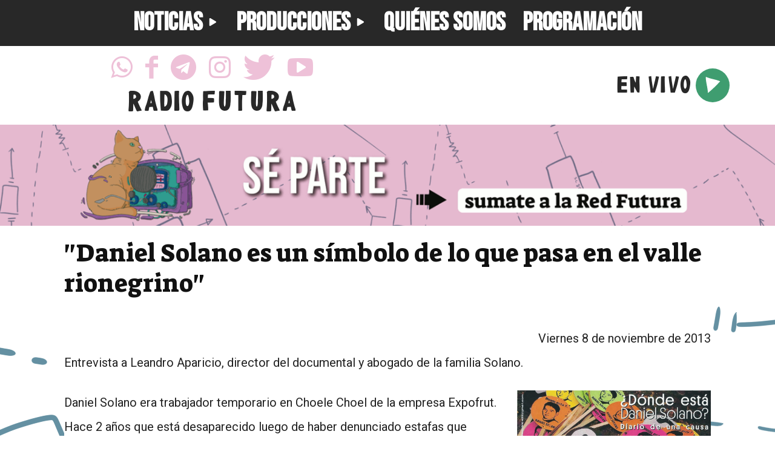

--- FILE ---
content_type: text/css
request_url: https://fmfutura.com.ar/wp-content/plugins/wp-futura-extras/libs/materialicons/MaterialDesignIcons.css?ver=6.9
body_size: 3962
content:
/* http://materialdesignicons.com/ */
@font-face{font-family:MaterialDesignIcons;src:url(MaterialDesignIcons.eot);font-weight:400;font-style:normal}@font-face{font-family:MaterialDesignIcons;src:url(MaterialDesignIcons.eot);src:url(MaterialDesignIcons.eot?#iefix) format("embedded-opentype"),url(MaterialDesignIcons.woff) format("woff"),url(MaterialDesignIcons.ttf) format("truetype"),url(MaterialDesignIcons.svg?#MaterialDesignIcons) format("svg");font-weight:400;font-style:normal}.mdi{font-family:MaterialDesignIcons;display:inline-block;vertical-align:middle;line-height:1;font-weight:400;font-style:normal;speak:none;text-decoration:inherit;text-transform:none;text-rendering:optimizeLegibility;-webkit-font-smoothing:antialiased;-moz-osx-font-smoothing:grayscale}.mdi-account-box-outline:before{content:"\f101"}.mdi-account-box:before{content:"\f102"}.mdi-account-circle:before{content:"\f103"}.mdi-account-location:before{content:"\f104"}.mdi-account-multiple-outline:before{content:"\f105"}.mdi-account-multiple-plus:before{content:"\f106"}.mdi-account-multiple:before{content:"\f107"}.mdi-account-outline:before{content:"\f108"}.mdi-account-plus:before{content:"\f109"}.mdi-account:before{content:"\f10a"}.mdi-airplane-off:before{content:"\f10b"}.mdi-airplane:before{content:"\f10c"}.mdi-alarm-check:before{content:"\f10d"}.mdi-alarm-off:before{content:"\f10e"}.mdi-alarm-plus:before{content:"\f10f"}.mdi-alarm:before{content:"\f110"}.mdi-album:before{content:"\f111"}.mdi-alert-box:before{content:"\f112"}.mdi-alert-circle:before{content:"\f113"}.mdi-alert-octagon:before{content:"\f114"}.mdi-alert:before{content:"\f115"}.mdi-android-debug-bridge:before{content:"\f116"}.mdi-android:before{content:"\f117"}.mdi-apple-mobileme:before{content:"\f118"}.mdi-apple:before{content:"\f119"}.mdi-appnet:before{content:"\f11a"}.mdi-apps:before{content:"\f11b"}.mdi-arrange-bring-forward:before{content:"\f11c"}.mdi-arrange-bring-to-front:before{content:"\f11d"}.mdi-arrange-send-backward:before{content:"\f11e"}.mdi-arrange-send-to-back:before{content:"\f11f"}.mdi-arrow-down-bold-circle-outline:before{content:"\f120"}.mdi-arrow-down-bold-circle:before{content:"\f121"}.mdi-arrow-down:before{content:"\f122"}.mdi-arrow-left-bold-circle-outline:before{content:"\f123"}.mdi-arrow-left-bold-circle:before{content:"\f124"}.mdi-arrow-left:before{content:"\f125"}.mdi-arrow-right-bold-circle-outline:before{content:"\f126"}.mdi-arrow-right-bold-circle:before{content:"\f127"}.mdi-arrow-right:before{content:"\f128"}.mdi-arrow-up-bold-circle-outline:before{content:"\f129"}.mdi-arrow-up-bold-circle:before{content:"\f12a"}.mdi-arrow-up:before{content:"\f12b"}.mdi-auto-fix:before{content:"\f12c"}.mdi-auto-upload:before{content:"\f12d"}.mdi-bank:before{content:"\f12e"}.mdi-barcode:before{content:"\f12f"}.mdi-basket:before{content:"\f130"}.mdi-battery-20:before{content:"\f131"}.mdi-battery-30:before{content:"\f132"}.mdi-battery-40:before{content:"\f133"}.mdi-battery-60:before{content:"\f134"}.mdi-battery-80:before{content:"\f135"}.mdi-battery-90:before{content:"\f136"}.mdi-battery-alert:before{content:"\f137"}.mdi-battery-charging-100:before{content:"\f138"}.mdi-battery-charging-20:before{content:"\f139"}.mdi-battery-charging-30:before{content:"\f13a"}.mdi-battery-charging-40:before{content:"\f13b"}.mdi-battery-charging-60:before{content:"\f13c"}.mdi-battery-charging-80:before{content:"\f13d"}.mdi-battery-charging-90:before{content:"\f13e"}.mdi-battery-minus:before{content:"\f13f"}.mdi-battery-negative:before{content:"\f140"}.mdi-battery-outline:before{content:"\f141"}.mdi-battery-plus:before{content:"\f142"}.mdi-battery-positive:before{content:"\f143"}.mdi-battery-unknown:before{content:"\f144"}.mdi-battery:before{content:"\f145"}.mdi-beaker-empty-outline:before{content:"\f146"}.mdi-beaker-empty:before{content:"\f147"}.mdi-beaker-outline:before{content:"\f148"}.mdi-beaker:before{content:"\f149"}.mdi-bell-off:before{content:"\f14a"}.mdi-bell-outline:before{content:"\f14b"}.mdi-bell-ring-outline:before{content:"\f14c"}.mdi-bell-ring:before{content:"\f14d"}.mdi-bell-sleep:before{content:"\f14e"}.mdi-bell:before{content:"\f14f"}.mdi-bike:before{content:"\f150"}.mdi-block-helper:before{content:"\f151"}.mdi-blogger:before{content:"\f152"}.mdi-bluetooth-audio:before{content:"\f153"}.mdi-bluetooth-connect:before{content:"\f154"}.mdi-bluetooth:before{content:"\f155"}.mdi-book:before{content:"\f156"}.mdi-bookmark-outline:before{content:"\f157"}.mdi-bookmark:before{content:"\f158"}.mdi-border-all:before{content:"\f159"}.mdi-border-bottom:before{content:"\f15a"}.mdi-border-color:before{content:"\f15b"}.mdi-border-horizontal:before{content:"\f15c"}.mdi-border-inside:before{content:"\f15d"}.mdi-border-left:before{content:"\f15e"}.mdi-border-none:before{content:"\f15f"}.mdi-border-outside:before{content:"\f160"}.mdi-border-right:before{content:"\f161"}.mdi-border-top:before{content:"\f162"}.mdi-border-vertical:before{content:"\f163"}.mdi-briefcase-checked:before{content:"\f164"}.mdi-briefcase-download:before{content:"\f165"}.mdi-briefcase-upload:before{content:"\f166"}.mdi-briefcase:before{content:"\f167"}.mdi-bus:before{content:"\f168"}.mdi-cake-variant:before{content:"\f169"}.mdi-cake:before{content:"\f16a"}.mdi-calendar-check:before{content:"\f16b"}.mdi-calendar-remove:before{content:"\f16c"}.mdi-calendar-text:before{content:"\f16d"}.mdi-calendar-today:before{content:"\f16e"}.mdi-calendar:before{content:"\f16f"}.mdi-camcorder-box-off:before{content:"\f170"}.mdi-camcorder-box:before{content:"\f171"}.mdi-camcorder-off:before{content:"\f172"}.mdi-camcorder:before{content:"\f173"}.mdi-camera-party-mode:before{content:"\f174"}.mdi-camera-switch:before{content:"\f175"}.mdi-camera-timer:before{content:"\f176"}.mdi-camera-variant:before{content:"\f177"}.mdi-camera:before{content:"\f178"}.mdi-car-wash:before{content:"\f179"}.mdi-car:before{content:"\f17a"}.mdi-cart-outline:before{content:"\f17b"}.mdi-cart:before{content:"\f17c"}.mdi-cash:before{content:"\f17d"}.mdi-cast-connected:before{content:"\f17e"}.mdi-cast:before{content:"\f17f"}.mdi-cellphone-android:before{content:"\f180"}.mdi-cellphone-dock:before{content:"\f181"}.mdi-cellphone-iphone:before{content:"\f182"}.mdi-cellphone:before{content:"\f183"}.mdi-check-all:before{content:"\f184"}.mdi-check:before{content:"\f185"}.mdi-checkbox-blank-circle-outline:before{content:"\f186"}.mdi-checkbox-blank-circle:before{content:"\f187"}.mdi-checkbox-blank-outline:before{content:"\f188"}.mdi-checkbox-blank:before{content:"\f189"}.mdi-checkbox-checked-outline:before{content:"\f18a"}.mdi-checkbox-checked:before{content:"\f18b"}.mdi-checkbox-marked-circle-outline:before{content:"\f18c"}.mdi-checkbox-marked-circle:before{content:"\f18d"}.mdi-checkbox-marked-outline:before{content:"\f18e"}.mdi-checkbox-marked:before{content:"\f18f"}.mdi-checkbox-outline:before{content:"\f190"}.mdi-checkbox:before{content:"\f191"}.mdi-chevron-down:before{content:"\f192"}.mdi-chevron-left:before{content:"\f193"}.mdi-chevron-right:before{content:"\f194"}.mdi-chevron-up:before{content:"\f195"}.mdi-city:before{content:"\f196"}.mdi-clipboard-account:before{content:"\f197"}.mdi-clipboard-alert:before{content:"\f198"}.mdi-clipboard-arrow-down:before{content:"\f199"}.mdi-clipboard-arrow-left:before{content:"\f19a"}.mdi-clipboard-check:before{content:"\f19b"}.mdi-clipboard-outline:before{content:"\f19c"}.mdi-clipboard-text:before{content:"\f19d"}.mdi-clipboard:before{content:"\f19e"}.mdi-clock:before{content:"\f19f"}.mdi-close-box-outline:before{content:"\f1a0"}.mdi-close-box:before{content:"\f1a1"}.mdi-close-circle-outline:before{content:"\f1a2"}.mdi-close-circle:before{content:"\f1a3"}.mdi-close:before{content:"\f1a4"}.mdi-closed-caption:before{content:"\f1a5"}.mdi-cloud-check:before{content:"\f1a6"}.mdi-cloud-circle:before{content:"\f1a7"}.mdi-cloud-download:before{content:"\f1a8"}.mdi-cloud-outline-off:before{content:"\f1a9"}.mdi-cloud-outline:before{content:"\f1aa"}.mdi-cloud-upload:before{content:"\f1ab"}.mdi-cloud:before{content:"\f1ac"}.mdi-coffee:before{content:"\f1ad"}.mdi-cog-box:before{content:"\f1ae"}.mdi-cog:before{content:"\f1af"}.mdi-coin:before{content:"\f1b0"}.mdi-color-helper:before{content:"\f1b1"}.mdi-compare:before{content:"\f1b2"}.mdi-compass:before{content:"\f1b3"}.mdi-contrast-box:before{content:"\f1b4"}.mdi-contrast-circle:before{content:"\f1b5"}.mdi-contrast:before{content:"\f1b6"}.mdi-credit-card:before{content:"\f1b7"}.mdi-crop-free:before{content:"\f1b8"}.mdi-crop-landscape:before{content:"\f1b9"}.mdi-crop-portrait:before{content:"\f1ba"}.mdi-crop-square:before{content:"\f1bb"}.mdi-crop:before{content:"\f1bc"}.mdi-crosshairs-gps:before{content:"\f1bd"}.mdi-crosshairs:before{content:"\f1be"}.mdi-cup-water:before{content:"\f1bf"}.mdi-cup:before{content:"\f1c0"}.mdi-database-minus:before{content:"\f1c1"}.mdi-database-outline:before{content:"\f1c2"}.mdi-database-plus:before{content:"\f1c3"}.mdi-database:before{content:"\f1c4"}.mdi-debug-step-into:before{content:"\f1c5"}.mdi-debug-step-out:before{content:"\f1c6"}.mdi-debug-step-over:before{content:"\f1c7"}.mdi-desktop-mac:before{content:"\f1c8"}.mdi-directions:before{content:"\f1c9"}.mdi-disk-alert:before{content:"\f1ca"}.mdi-disqus:before{content:"\f1cb"}.mdi-download:before{content:"\f1cc"}.mdi-drawing-box:before{content:"\f1cd"}.mdi-drawing:before{content:"\f1ce"}.mdi-dribbble:before{content:"\f1cf"}.mdi-earth:before{content:"\f1d0"}.mdi-email-outline:before{content:"\f1d1"}.mdi-email:before{content:"\f1d2"}.mdi-emoticon-happy:before{content:"\f1d3"}.mdi-emoticon-poop:before{content:"\f1d4"}.mdi-emoticon-sad:before{content:"\f1d5"}.mdi-emoticon:before{content:"\f1d6"}.mdi-exit-to-app:before{content:"\f1d7"}.mdi-eye-off:before{content:"\f1d8"}.mdi-eye:before{content:"\f1d9"}.mdi-facebook-box:before{content:"\f1da"}.mdi-facebook:before{content:"\f1db"}.mdi-fast-forward:before{content:"\f1dc"}.mdi-ferry:before{content:"\f1dd"}.mdi-file-cloud:before{content:"\f1de"}.mdi-file-delimited:before{content:"\f1df"}.mdi-file-document-box:before{content:"\f1e0"}.mdi-file-document:before{content:"\f1e1"}.mdi-file-excel-box:before{content:"\f1e2"}.mdi-file-excel:before{content:"\f1e3"}.mdi-file-image-box:before{content:"\f1e4"}.mdi-file-image:before{content:"\f1e5"}.mdi-file-pdf-box:before{content:"\f1e6"}.mdi-file-pdf:before{content:"\f1e7"}.mdi-file-powerpoint-box:before{content:"\f1e8"}.mdi-file-powerpoint:before{content:"\f1e9"}.mdi-file-presentation-box:before{content:"\f1ea"}.mdi-file-word-box:before{content:"\f1eb"}.mdi-file-word:before{content:"\f1ec"}.mdi-file:before{content:"\f1ed"}.mdi-film:before{content:"\f1ee"}.mdi-filmstrip:before{content:"\f1ef"}.mdi-filter-outline:before{content:"\f1f0"}.mdi-filter-remove-outline:before{content:"\f1f1"}.mdi-filter-remove:before{content:"\f1f2"}.mdi-filter:before{content:"\f1f3"}.mdi-fire:before{content:"\f1f4"}.mdi-fish:before{content:"\f1f5"}.mdi-flag:before{content:"\f1f6"}.mdi-flip-to-back:before{content:"\f1f7"}.mdi-flip-to-front:before{content:"\f1f8"}.mdi-flower:before{content:"\f1f9"}.mdi-folder-account:before{content:"\f1fa"}.mdi-folder-google-drive:before{content:"\f1fb"}.mdi-folder-move:before{content:"\f1fc"}.mdi-folder-outline:before{content:"\f1fd"}.mdi-folder:before{content:"\f1fe"}.mdi-format-align-center:before{content:"\f1ff"}.mdi-format-align-justify:before{content:"\f200"}.mdi-format-align-left:before{content:"\f201"}.mdi-format-align-right:before{content:"\f202"}.mdi-format-bold:before{content:"\f203"}.mdi-format-color-fill:before{content:"\f204"}.mdi-format-line-spacing:before{content:"\f205"}.mdi-format-list-numbers:before{content:"\f206"}.mdi-format-paint:before{content:"\f207"}.mdi-format-strikethrough:before{content:"\f208"}.mdi-format-subscript:before{content:"\f209"}.mdi-format-superscript:before{content:"\f20a"}.mdi-format-underline:before{content:"\f20b"}.mdi-gamepad:before{content:"\f20c"}.mdi-gas-station:before{content:"\f20d"}.mdi-gift-variant:before{content:"\f20e"}.mdi-gift:before{content:"\f20f"}.mdi-github-box:before{content:"\f210"}.mdi-github-circle:before{content:"\f211"}.mdi-gmail:before{content:"\f212"}.mdi-google-chrome:before{content:"\f213"}.mdi-google-circles-communities:before{content:"\f214"}.mdi-google-circles-extended:before{content:"\f215"}.mdi-google-circles:before{content:"\f216"}.mdi-google-drive:before{content:"\f217"}.mdi-google-earth:before{content:"\f218"}.mdi-google-glass:before{content:"\f219"}.mdi-google-pages:before{content:"\f21a"}.mdi-google-plus-box:before{content:"\f21b"}.mdi-google-plus:before{content:"\f21c"}.mdi-google:before{content:"\f21d"}.mdi-hangouts:before{content:"\f21e"}.mdi-headphones-box:before{content:"\f21f"}.mdi-headphones:before{content:"\f220"}.mdi-headset:before{content:"\f221"}.mdi-heart-box:before{content:"\f222"}.mdi-heart-outline:before{content:"\f223"}.mdi-heart:before{content:"\f224"}.mdi-help-circle:before{content:"\f225"}.mdi-help:before{content:"\f226"}.mdi-history:before{content:"\f227"}.mdi-home:before{content:"\f228"}.mdi-hospital-building:before{content:"\f229"}.mdi-hospital-marker:before{content:"\f22a"}.mdi-hospital:before{content:"\f22b"}.mdi-hotel:before{content:"\f22c"}.mdi-houzz-box:before{content:"\f22d"}.mdi-houzz:before{content:"\f22e"}.mdi-human:before{content:"\f22f"}.mdi-information-outline:before{content:"\f230"}.mdi-information:before{content:"\f231"}.mdi-instagram:before{content:"\f232"}.mdi-instapaper:before{content:"\f233"}.mdi-invert-colors:before{content:"\f234"}.mdi-keyboard-backspace:before{content:"\f235"}.mdi-keyboard-caps:before{content:"\f236"}.mdi-keyboard-close:before{content:"\f237"}.mdi-keyboard-return:before{content:"\f238"}.mdi-keyboard-tab:before{content:"\f239"}.mdi-keyboard:before{content:"\f23a"}.mdi-label-outline:before{content:"\f23b"}.mdi-label:before{content:"\f23c"}.mdi-laptop-chromebook:before{content:"\f23d"}.mdi-laptop-mac:before{content:"\f23e"}.mdi-laptop-windows:before{content:"\f23f"}.mdi-laptop:before{content:"\f240"}.mdi-launch:before{content:"\f241"}.mdi-library:before{content:"\f242"}.mdi-lightbulb:before{content:"\f243"}.mdi-link:before{content:"\f244"}.mdi-linkedin:before{content:"\f245"}.mdi-lock-outline:before{content:"\f246"}.mdi-lock-unlock-outline:before{content:"\f247"}.mdi-lock-unlock:before{content:"\f248"}.mdi-lock:before{content:"\f249"}.mdi-login:before{content:"\f24a"}.mdi-magnify-minus:before{content:"\f24b"}.mdi-magnify-plus:before{content:"\f24c"}.mdi-magnify:before{content:"\f24d"}.mdi-map-marker-circle:before{content:"\f24e"}.mdi-map-marker-off:before{content:"\f24f"}.mdi-map-marker:before{content:"\f250"}.mdi-map:before{content:"\f251"}.mdi-marker-check:before{content:"\f252"}.mdi-martini:before{content:"\f253"}.mdi-memory:before{content:"\f254"}.mdi-menu-down:before{content:"\f255"}.mdi-menu-up:before{content:"\f256"}.mdi-menu:before{content:"\f257"}.mdi-message-alert:before{content:"\f258"}.mdi-message-draw:before{content:"\f259"}.mdi-message-image:before{content:"\f25a"}.mdi-message-processing:before{content:"\f25b"}.mdi-message-reply:before{content:"\f25c"}.mdi-message-video:before{content:"\f25d"}.mdi-microphone-dots:before{content:"\f25e"}.mdi-microphone-off:before{content:"\f25f"}.mdi-microphone-outline:before{content:"\f260"}.mdi-microphone:before{content:"\f261"}.mdi-minus-box:before{content:"\f262"}.mdi-minus-circle-outline:before{content:"\f263"}.mdi-minus-circle:before{content:"\f264"}.mdi-minus:before{content:"\f265"}.mdi-monitor:before{content:"\f266"}.mdi-more:before{content:"\f267"}.mdi-mouse:before{content:"\f268"}.mdi-navigation:before{content:"\f269"}.mdi-needle:before{content:"\f26a"}.mdi-nest-protect:before{content:"\f26b"}.mdi-nest-thermostat:before{content:"\f26c"}.mdi-newspaper:before{content:"\f26d"}.mdi-nfc-variant:before{content:"\f26e"}.mdi-nfc:before{content:"\f26f"}.mdi-oil:before{content:"\f270"}.mdi-ornament-variant:before{content:"\f271"}.mdi-ornament:before{content:"\f272"}.mdi-parking:before{content:"\f273"}.mdi-pause-circle-outline:before{content:"\f274"}.mdi-pause-circle:before{content:"\f275"}.mdi-pause-octagon-outline:before{content:"\f276"}.mdi-pause-octagon:before{content:"\f277"}.mdi-pause:before{content:"\f278"}.mdi-pencil:before{content:"\f279"}.mdi-pharmacy:before{content:"\f27a"}.mdi-phone-bluetooth:before{content:"\f27b"}.mdi-phone-dots:before{content:"\f27c"}.mdi-phone-forward:before{content:"\f27d"}.mdi-phone-hangup:before{content:"\f27e"}.mdi-phone-in-talk:before{content:"\f27f"}.mdi-phone-locked:before{content:"\f280"}.mdi-phone-missed:before{content:"\f281"}.mdi-phone-paused:before{content:"\f282"}.mdi-phone:before{content:"\f283"}.mdi-pill:before{content:"\f284"}.mdi-pin:before{content:"\f285"}.mdi-pine-tree-box:before{content:"\f286"}.mdi-pine-tree:before{content:"\f287"}.mdi-pinterest:before{content:"\f288"}.mdi-pizza:before{content:"\f289"}.mdi-play-box-outline:before{content:"\f28a"}.mdi-play-circle-outline:before{content:"\f28b"}.mdi-play-circle:before{content:"\f28c"}.mdi-play:before{content:"\f28d"}.mdi-plus-box:before{content:"\f28e"}.mdi-plus-circle-outline:before{content:"\f28f"}.mdi-plus-circle:before{content:"\f290"}.mdi-plus-one:before{content:"\f291"}.mdi-plus:before{content:"\f292"}.mdi-pocket:before{content:"\f293"}.mdi-poll-box:before{content:"\f294"}.mdi-poll:before{content:"\f295"}.mdi-polymer:before{content:"\f296"}.mdi-printer:before{content:"\f297"}.mdi-puzzle:before{content:"\f298"}.mdi-qrcode:before{content:"\f299"}.mdi-quality-high:before{content:"\f29a"}.mdi-radiobox-blank:before{content:"\f29b"}.mdi-radiobox-marked:before{content:"\f29c"}.mdi-readability:before{content:"\f29d"}.mdi-receipt:before{content:"\f29e"}.mdi-recycle:before{content:"\f29f"}.mdi-refresh:before{content:"\f2a0"}.mdi-relative-scale:before{content:"\f2a1"}.mdi-rename-box:before{content:"\f2a2"}.mdi-rewind:before{content:"\f2a3"}.mdi-ribbon:before{content:"\f2a4"}.mdi-rotate-left-variant:before{content:"\f2a5"}.mdi-rotate-left:before{content:"\f2a6"}.mdi-rotate-right-variant:before{content:"\f2a7"}.mdi-rotate-right:before{content:"\f2a8"}.mdi-rss-box:before{content:"\f2a9"}.mdi-rss:before{content:"\f2aa"}.mdi-satellite:before{content:"\f2ab"}.mdi-school:before{content:"\f2ac"}.mdi-script:before{content:"\f2ad"}.mdi-security:before{content:"\f2ae"}.mdi-server-network-off:before{content:"\f2af"}.mdi-server-network:before{content:"\f2b0"}.mdi-server-off:before{content:"\f2b1"}.mdi-server:before{content:"\f2b2"}.mdi-shape-plus:before{content:"\f2b3"}.mdi-share-variant:before{content:"\f2b4"}.mdi-share:before{content:"\f2b5"}.mdi-shopping:before{content:"\f2b6"}.mdi-silverware:before{content:"\f2b7"}.mdi-sim-alert:before{content:"\f2b8"}.mdi-sim:before{content:"\f2b9"}.mdi-skip-next:before{content:"\f2ba"}.mdi-skip-previous:before{content:"\f2bb"}.mdi-speaker-off:before{content:"\f2bc"}.mdi-speaker:before{content:"\f2bd"}.mdi-star-half:before{content:"\f2be"}.mdi-star-outline:before{content:"\f2bf"}.mdi-star:before{content:"\f2c0"}.mdi-stocking:before{content:"\f2c1"}.mdi-stop:before{content:"\f2c2"}.mdi-store-24-hour:before{content:"\f2c3"}.mdi-store:before{content:"\f2c4"}.mdi-subway:before{content:"\f2c5"}.mdi-swap-horizontal:before{content:"\f2c6"}.mdi-swap-vertical:before{content:"\f2c7"}.mdi-sync-alert:before{content:"\f2c8"}.mdi-sync-off:before{content:"\f2c9"}.mdi-sync:before{content:"\f2ca"}.mdi-tab-unselected:before{content:"\f2cb"}.mdi-tab:before{content:"\f2cc"}.mdi-tablet-android:before{content:"\f2cd"}.mdi-tablet-ipad:before{content:"\f2ce"}.mdi-tablet:before{content:"\f2cf"}.mdi-tag-faces:before{content:"\f2d0"}.mdi-tag:before{content:"\f2d1"}.mdi-taxi:before{content:"\f2d2"}.mdi-television:before{content:"\f2d3"}.mdi-terrain:before{content:"\f2d4"}.mdi-thumb-down:before{content:"\f2d5"}.mdi-thumb-up:before{content:"\f2d6"}.mdi-ticket:before{content:"\f2d7"}.mdi-tie:before{content:"\f2d8"}.mdi-timelapse:before{content:"\f2d9"}.mdi-toggle-switch-off:before{content:"\f2da"}.mdi-toggle-switch:before{content:"\f2db"}.mdi-tooltip-edit:before{content:"\f2dc"}.mdi-tooltip-image:before{content:"\f2dd"}.mdi-tooltip-outline:before{content:"\f2de"}.mdi-tooltip-text:before{content:"\f2df"}.mdi-tooltip:before{content:"\f2e0"}.mdi-traffic-light:before{content:"\f2e1"}.mdi-train:before{content:"\f2e2"}.mdi-tram:before{content:"\f2e3"}.mdi-trophy-award:before{content:"\f2e4"}.mdi-trophy-variant:before{content:"\f2e5"}.mdi-trophy:before{content:"\f2e6"}.mdi-truck:before{content:"\f2e7"}.mdi-tshirt-crew:before{content:"\f2e8"}.mdi-tshirt-v:before{content:"\f2e9"}.mdi-tumblr:before{content:"\f2ea"}.mdi-twitch:before{content:"\f2eb"}.mdi-twitter-box:before{content:"\f2ec"}.mdi-twitter:before{content:"\f2ed"}.mdi-unfold-less:before{content:"\f2ee"}.mdi-unfold-more:before{content:"\f2ef"}.mdi-upload:before{content:"\f2f0"}.mdi-usb:before{content:"\f2f1"}.mdi-vector-square:before{content:"\f2f2"}.mdi-vibration:before{content:"\f2f3"}.mdi-video-off:before{content:"\f2f4"}.mdi-video-switch:before{content:"\f2f5"}.mdi-video:before{content:"\f2f6"}.mdi-voicemail:before{content:"\f2f7"}.mdi-volume-high:before{content:"\f2f8"}.mdi-volume-low:before{content:"\f2f9"}.mdi-volume-medium:before{content:"\f2fa"}.mdi-volume-off:before{content:"\f2fb"}.mdi-walk:before{content:"\f2fc"}.mdi-wallet-giftcard:before{content:"\f2fd"}.mdi-wallet-membership:before{content:"\f2fe"}.mdi-wallet-travel:before{content:"\f2ff"}.mdi-wallet:before{content:"\f300"}.mdi-watch:before{content:"\f301"}.mdi-web:before{content:"\f302"}.mdi-wheelchair-accessibility:before{content:"\f303"}.mdi-white-balance-auto:before{content:"\f304"}.mdi-white-balance-incandescent:before{content:"\f305"}.mdi-white-balance-irradescent:before{content:"\f306"}.mdi-white-balance-sunny:before{content:"\f307"}.mdi-windows:before{content:"\f308"}.mdi-youtube-play:before{content:"\f309"}.mdi-zip-box:before{content:"\f30a"}

--- FILE ---
content_type: text/javascript
request_url: https://fmfutura.com.ar/wp-content/plugins/wp-futura-player/templates/player-futura-schedule.js?ver=6.9
body_size: 652
content:
const DEFAULT_SCHEDULE_URL = '/schedule.json';

class FuturaCurrentShow {
  constructor (scheduleUrl=DEFAULT_SCHEDULE_URL) {
    let state = this.state = {
      scheduleUrl,
      last_update: null,
      rawData: null,
      showsByDay: [],
    };

    for (let day = 0; day < 7; day++) {
      state.showsByDay[day] = [];
    }
  }

  get (when) {
    when = moment(when);
    let day = when.weekday();

    let todayShows = this.state.showsByDay[day];
    let show = todayShows.find((show) => when.isBetween(show.start, show.end));

    return show;
  }

  update () {
    return new Promise((resolve, reject) => {
      var xhr = new XMLHttpRequest();

      xhr.open('GET', this.state.scheduleUrl);
      xhr.addEventListener('error', () => reject(xhr.statusText));

      xhr.addEventListener('load', () => {
        try {
          let raw = JSON.parse(xhr.responseText);
          this.parseScheduleData(raw);
        } catch {
          console.debug('ERROR PARSING SCHEDULE');
        }
        resolve();
      });

      xhr.send();
    });
  }

  parseScheduleData (rawData) {
    let state = this.state;

    state.rawData = rawData;
    let showsByDay = state.showsByDay;

    showsByDay.forEach((dayData) => dayData.length = 0);

    rawData.forEach((showData) => {
      let weekStart = moment().startOf('week');
      let start = parseTime(showData.horario_inicio);
      let end = parseTime(showData.horario_finalizacion);

      if (end.hour === 0 && end.minutes === 0) {
        end.hour = 23;
        end.minutes = 59;
      }

      let showDays = showData.dia;
      if (!Array.isArray(showDays)) {
        showDays = [showDays];
      }

      showDays.forEach((day) => {
        // maps 1 - 7 to 1 - 0
        day = day % 7;

        var dateStart = moment(weekStart).add(day, 'days').set(start);
        var dateEnd   = moment(weekStart).add(day, 'days').set(end);

        var show = {
          start: dateStart,
          end: dateEnd,
          title: showData.title,
          url: showData.link,
        };

        showsByDay[day].push(show);
      });
    });

    state.last_update = moment();

    function parseTime (time) {
      let parts = time.split(':');
      return {
        hour: parseInt(parts[0]),
        minutes: parseInt(parts[1]),
        seconds: 0,
      };
    }
  }
}


--- FILE ---
content_type: text/javascript
request_url: https://fmfutura.com.ar/wp-content/plugins/wp-futura-extras/widgets/audioPlayer/audioPlayer.js?ver=6.9
body_size: 476
content:
jQuery(document).ready(function ($) {

    jQuery('.audioPlayer').each(function () {
        audioPlayer(jQuery(this));
    });
});

function audioPlayer($player) {

    var container = $player;
    var play = container.find('.control-play');
    var pause = container.find('.control-pause');
    var mute = container.find('.mdi-volume-high');
    var muted = container.find('.mdi-volume-off');
    var volume = container.find('.volumen .input_container input');
    var seek = container.find('.controls_container.track input');
    var song = new Audio();
    var duration = song.duration;

    song.preload = 'none';
    if (song.canPlayType('audio/mpeg;')) {
        song.type = 'audio/mpeg';
        song.src = container.data('audio-mp3');
    } else {
        song.type = 'audio/ogg';
        song.src = container.data('audio-ogg');
    }


    jQuery(song).on('loadeddata', function () {
        duration = song.duration;

        song.addEventListener('timeupdate', function () {
            var curtime = parseInt(song.currentTime, 10);
            seek.val(curtime);
        });
        /******************** SEEK ********************/
        seek.bind('mousedown', function () {
            song.removeEventListener('timeupdate');
            console.log('mousedown');
        });
        seek.bind('mouseup', function () {
            song.addEventListener('timeupdate', function () {
                var curtime = parseInt(song.currentTime, 10);
                seek.val(curtime);
            });
            console.log('mouseup');
        });
        seek.bind("change", function () {
            if (jQuery(this).val() >= song.buffered.end(0)) {
                song.currentTime = song.buffered.end(0);
                jQuery(this).val(song.buffered.end(0));
            } else {
                song.currentTime = parseInt(jQuery(this).val(), 10);
            }
            seek.attr("max", duration);
        });
        /******************** SEEK ********************/
    });

    /******************** PLAY ********************/
    play.on('click', function (e) {
        e.preventDefault();
        audioTest = song;
        song.play();
        seek.attr('max', duration);
        volume.attr('max', 100);
        jQuery(this).parent('.mdi-container').addClass('active');
    });
    /******************** PAUSE ********************/
    pause.on('click', function (e) {
        e.preventDefault();
        song.pause();
        jQuery(this).parent('.mdi-container').removeClass('active');
    });
    /******************** PAUSE ********************/
    /******************** MUTE ********************/
    mute.on('click', function (e) {
        e.preventDefault();
        song.volume = 0;
        jQuery(this).parent('.mdi-container').addClass('muted');
    });
    muted.on('click', function (e) {
        e.preventDefault();
        song.volume = 1;
        jQuery(this).parent('.mdi-container').removeClass('muted');
    });
    /******************** MUTE ********************/

    volume.bind("change", function () {
        song.volume = jQuery(this).val() / 100;
        volume.attr("max", 100);
    })
}
